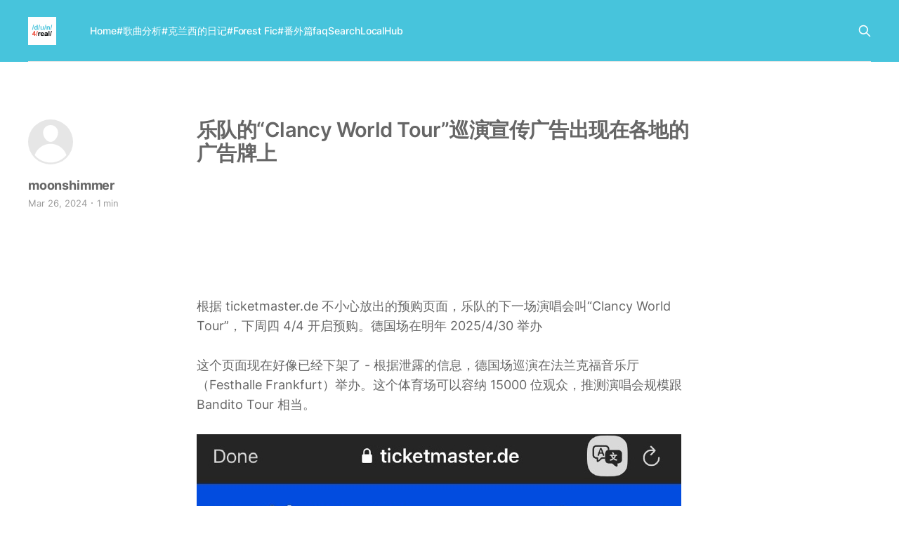

--- FILE ---
content_type: text/html; charset=utf-8
request_url: https://dun4real.org/le-dui-de-clancy-world-tour-de-guo-chang-xin-xi-ti-qian-xie-lu/
body_size: 6127
content:
<!DOCTYPE html>
<html lang="zh">

<head>
    <meta charset="utf-8">
    <meta name="viewport" content="width=device-width, initial-scale=1">
    <title>乐队的“Clancy World Tour”巡演宣传广告出现在各地的广告牌上</title>
    <link rel="stylesheet" href="/assets/built/screen.css?v=98aa7f952c">

    <link rel="icon" href="https://dun4real.org/content/images/size/w256h256/2024/04/dun4real-square-social-300x300-1.png" type="image/png">
    <link rel="canonical" href="https://dun4real.org/le-dui-de-clancy-world-tour-de-guo-chang-xin-xi-ti-qian-xie-lu/">
    <meta name="referrer" content="no-referrer-when-downgrade">
    <link rel="amphtml" href="https://dun4real.org/le-dui-de-clancy-world-tour-de-guo-chang-xin-xi-ti-qian-xie-lu/amp/">
    
    <meta property="og:site_name" content="dun4real">
    <meta property="og:type" content="article">
    <meta property="og:title" content="乐队的“Clancy World Tour”巡演宣传广告出现在各地的广告牌上">
    <meta property="og:description" content="根据 ticketmaster.de 不小心放出的预购页面，乐队的下一场演唱会叫“Clancy World Tour”，下周四 4/4 开启预购。德国场在明年 2025/4/30 举办

这个页面现在好像已经下架了 - 根据泄露的信息，德国场巡演在法兰克福音乐厅（Festhalle Frankfurt）举办。这个体育场可以容纳 15000 位观众，推测演唱会规模跟 Bandito Tour 相当。




新的宣传广告出现在美国马里兰州巴尔的摩 CFG Bank Arena 场馆旁边。红色背景，黑色外衣，白色文字飘带

发布者为 #/cfgbankarena on Instagram




接上

同样风格的巡演宣传照片出现在各地的场馆公告牌或者社交媒体上

美国马里兰州巴尔的摩、得克萨斯休斯敦、布鲁克林，英国伦敦、曼彻斯特，">
    <meta property="og:url" content="https://dun4real.org/le-dui-de-clancy-world-tour-de-guo-chang-xin-xi-ti-qian-xie-lu/">
    <meta property="article:published_time" content="2024-03-26T14:41:00.000Z">
    <meta property="article:modified_time" content="2024-04-18T12:40:20.000Z">
    <meta name="twitter:card" content="summary">
    <meta name="twitter:title" content="乐队的“Clancy World Tour”巡演宣传广告出现在各地的广告牌上">
    <meta name="twitter:description" content="根据 ticketmaster.de 不小心放出的预购页面，乐队的下一场演唱会叫“Clancy World Tour”，下周四 4/4 开启预购。德国场在明年 2025/4/30 举办

这个页面现在好像已经下架了 - 根据泄露的信息，德国场巡演在法兰克福音乐厅（Festhalle Frankfurt）举办。这个体育场可以容纳 15000 位观众，推测演唱会规模跟 Bandito Tour 相当。




新的宣传广告出现在美国马里兰州巴尔的摩 CFG Bank Arena 场馆旁边。红色背景，黑色外衣，白色文字飘带

发布者为 #/cfgbankarena on Instagram




接上

同样风格的巡演宣传照片出现在各地的场馆公告牌或者社交媒体上

美国马里兰州巴尔的摩、得克萨斯休斯敦、布鲁克林，英国伦敦、曼彻斯特，">
    <meta name="twitter:url" content="https://dun4real.org/le-dui-de-clancy-world-tour-de-guo-chang-xin-xi-ti-qian-xie-lu/">
    <meta name="twitter:label1" content="Written by">
    <meta name="twitter:data1" content="moonshimmer">
    
    <script type="application/ld+json">
{
    "@context": "https://schema.org",
    "@type": "Article",
    "publisher": {
        "@type": "Organization",
        "name": "dun4real",
        "url": "https://dun4real.org/",
        "logo": {
            "@type": "ImageObject",
            "url": "https://dun4real.org/content/images/2024/04/dun4real-square-social-300x300-2.png",
            "width": 60,
            "height": 60
        }
    },
    "author": {
        "@type": "Person",
        "name": "moonshimmer",
        "url": "https://dun4real.org/author/moonshimmer/",
        "sameAs": [
            "https://poisonivy.li/"
        ]
    },
    "headline": "乐队的“Clancy World Tour”巡演宣传广告出现在各地的广告牌上",
    "url": "https://dun4real.org/le-dui-de-clancy-world-tour-de-guo-chang-xin-xi-ti-qian-xie-lu/",
    "datePublished": "2024-03-26T14:41:00.000Z",
    "dateModified": "2024-04-18T12:40:20.000Z",
    "description": "根据 ticketmaster.de 不小心放出的预购页面，乐队的下一场演唱会叫“Clancy World Tour”，下周四 4/4 开启预购。德国场在明年 2025/4/30 举办\n\n这个页面现在好像已经下架了 - 根据泄露的信息，德国场巡演在法兰克福音乐厅（Festhalle Frankfurt）举办。这个体育场可以容纳 15000 位观众，推测演唱会规模跟 Bandito Tour 相当。\n\n\n\n\n新的宣传广告出现在美国马里兰州巴尔的摩 CFG Bank Arena 场馆旁边。红色背景，黑色外衣，白色文字飘带\n\n发布者为 #/cfgbankarena on Instagram\n\n\n\n\n接上\n\n同样风格的巡演宣传照片出现在各地的场馆公告牌或者社交媒体上\n\n美国马里兰州巴尔的摩、得克萨斯休斯敦、布鲁克林，英国伦敦、曼彻斯特，以及法国、西班牙、意大利都出了相似风格的宣传照片。",
    "mainEntityOfPage": "https://dun4real.org/le-dui-de-clancy-world-tour-de-guo-chang-xin-xi-ti-qian-xie-lu/"
}
    </script>

    <meta name="generator" content="Ghost 5.118">
    <link rel="alternate" type="application/rss+xml" title="dun4real" href="https://dun4real.org/rss/">
    
    <script defer src="https://cdn.jsdelivr.net/ghost/sodo-search@~1.5/umd/sodo-search.min.js" data-key="14af4d4d64d1a66fbe7b25bc5e" data-styles="https://cdn.jsdelivr.net/ghost/sodo-search@~1.5/umd/main.css" data-sodo-search="https://dun4real.org/" data-locale="zh" crossorigin="anonymous"></script>
    
    <link href="https://dun4real.org/webmentions/receive/" rel="webmention">
    <script defer src="/public/cards.min.js?v=98aa7f952c"></script><style>:root {--ghost-accent-color: #47C4DC;}</style>
    <link rel="stylesheet" type="text/css" href="/public/cards.min.css?v=98aa7f952c">
    <script async src="https://pagead2.googlesyndication.com/pagead/js/adsbygoogle.js?client=ca-pub-9181329540532292"
     crossorigin="anonymous"></script>

<!-- Google tag (gtag.js) -->
<script async src="https://www.googletagmanager.com/gtag/js?id=G-J383EXY29P"></script>
<script>
  window.dataLayer = window.dataLayer || [];
  function gtag(){dataLayer.push(arguments);}
  gtag('js', new Date());

  gtag('config', 'G-J383EXY29P');
</script>
<meta name="baidu-site-verification" content="codeva-sueE2JcKV1" />

<style>
  .gh-topic-grid .gh-card.no-image.large .gh-card-title {
     font-size: 2.9rem;
     font-weight: 600;
   }
   .gh-topic-grid .gh-card-excerpt {
     font-size: 1.7rem;
      color: #3d3d3d;
   }
    .gh-topic-grid .gh-card-title {
    font-size: 2.2rem;
    font-weight: 600;
    }
   h1{
    font-size: 2.9rem;
     font-weight: 600;
   }
  h2.gh-topic-name a, .gh-topic-link{
    color: #666666;
  }
  
  .is-head-brand:not(.is-head-transparent) .gh-head .nav a, .is-head-brand:not(.is-head-transparent) .gh-head-description, .is-head-brand:not(.is-head-transparent) .gh-head-link, .is-head-brand:not(.is-head-transparent) .gh-head-logo, .is-head-brand:not(.is-head-transparent) .gh-head-logo a, .is-head-brand:not(.is-head-transparent) .gh-search, .is-head-brand:not(.is-head-transparent) .gh-social, .is-head-brand:not(.is-head-transparent) .nav-more-toggle {
    /*color: #fce300;*/
    font-weight: 500;
}

a, h1, h2, h3, h4, h5, h6 {
    color: #666666;
} 

body {
    /*background-color: #ffed4b;  */
  color: #666666;

.gh-topic-grid .gh-card:not(:only-child).large {
    border-bottom: #666666;
}  
        .content-container {
            max-width: 800px;
            margin: 20px auto;
            padding: 20px;
            font-family: -apple-system, BlinkMacSystemFont, 'Segoe UI', Roboto, sans-serif;
            line-height: 1.6;
            color: #333;
        }
        
        .expandable-section {
            margin: 20px 0;
            border: 1px solid #e0e0e0;
            border-radius: 8px;
            overflow: hidden;
        }
        
        .toggle-button {
            width: 100%;
            background: #f8f9fa;
            border: none;
            padding: 15px 20px;
            text-align: left;
            cursor: pointer;
            font-size: 16px;
            font-weight: 500;
            color: #495057;
            transition: background-color 0.2s ease;
            display: flex;
            justify-content: space-between;
            align-items: center;
        }
        
        .toggle-button:hover {
            background: #e9ecef;
        }
        
        .toggle-button:focus {
            outline: 2px solid #007bff;
            outline-offset: -2px;
        }
        
        .arrow {
            transition: transform 0.2s ease;
            font-size: 14px;
            color: #6c757d;
        }
        
        .arrow.expanded {
            transform: rotate(180deg);
        }
        
        .content {
            max-height: 0;
            overflow: hidden;
            transition: max-height 0.3s ease;
            background: white;
        }
        
        .content.expanded {
            max-height: 100%;
        }
        
        .content-inner {
            padding: 20px;
            border-top: 1px solid #e0e0e0;
        }
        
        .allegation-item {
            margin: 10px 0;
            padding: 10px;
            background: #f8f9fa;
            border-left: 4px solid #ffc107;
            border-radius: 4px;
        }
        
        .warning-note {
            background: #fff3cd;
            border: 1px solid #ffeaa7;
            border-radius: 6px;
            padding: 12px;
            margin: 15px 0;
            font-size: 14px;
            color: #856404;
        }
        
        .main-text {
            margin-bottom: 20px;
            text-align: justify;
        }
  img, picture {
    max-width: 350px;
}

  video {
    max-width: 350px;
}
</style>
</head>

<body class="post-template is-head-left-logo is-head-brand">
<div class="gh-site">

    <header id="gh-head" class="gh-head gh-outer">
        <div class="gh-head-inner gh-inner">
            <div class="gh-head-brand">
                <div class="gh-head-brand-wrapper">
                    
                    <a class="gh-head-logo" href="https://dun4real.org">
                            <img src="https://dun4real.org/content/images/2024/04/dun4real-square-social-300x300-2.png" alt="dun4real">
                    </a>
                    
                </div>
                <button class="gh-search gh-icon-btn" aria-label="Search this site" data-ghost-search><svg xmlns="http://www.w3.org/2000/svg" fill="none" viewBox="0 0 24 24" stroke="currentColor" stroke-width="2" width="20" height="20"><path stroke-linecap="round" stroke-linejoin="round" d="M21 21l-6-6m2-5a7 7 0 11-14 0 7 7 0 0114 0z"></path></svg></button>
                <button class="gh-burger"></button>
            </div>

            <nav class="gh-head-menu">
                <ul class="nav">
    <li class="nav-home"><a href="https://dun4real.org/">Home</a></li>
    <li class="nav-ge-qu-fen-xi"><a href="https://dun4real.org/tag/fen-xi/">#歌曲分析</a></li>
    <li class="nav-ke-lan-xi-de-ri-ji"><a href="https://dun4real.org/tag/e5-85-8b-e5-85-b0-e8-a5-bf-e7-9a-84-e6-97-a5-e8-ae-b0/">#克兰西的日记</a></li>
    <li class="nav-forest-fic"><a href="https://dun4real.org/stay-in-place-sing-a-chorus-zhs/">#Forest Fic</a></li>
    <li class="nav-fan-wai-pian"><a href="https://dun4real.org/tag/fan-wai-pian/">#番外篇</a></li>
    <li class="nav-faq"><a href="https://dun4real.org/faq/">faq</a></li>
    <li class="nav-search"><a href="#/search">Search</a></li>
    <li class="nav-localhub"><a href="https://local.nivy.li/">LocalHub</a></li>
</ul>

            </nav>

            <div class="gh-head-actions">
                        <button class="gh-search gh-icon-btn" aria-label="Search this site" data-ghost-search><svg xmlns="http://www.w3.org/2000/svg" fill="none" viewBox="0 0 24 24" stroke="currentColor" stroke-width="2" width="20" height="20"><path stroke-linecap="round" stroke-linejoin="round" d="M21 21l-6-6m2-5a7 7 0 11-14 0 7 7 0 0114 0z"></path></svg></button>
            </div>
        </div>
    </header>

    
<main class="gh-main">
        <article class="gh-article post no-image">

            <header class="gh-article-header gh-canvas">

                <h1 class="gh-article-title">乐队的“Clancy World Tour”巡演宣传广告出现在各地的广告牌上</h1>

                    <aside class="gh-article-sidebar">

        <div class="gh-author-image-list">
                <a class="gh-author-image" href="/author/moonshimmer/">
                        <div class="gh-author-icon"><svg viewBox="0 0 24 24" xmlns="http://www.w3.org/2000/svg" width="64" height="64"><g fill="none" fill-rule="evenodd"><path d="M3.513 18.998C4.749 15.504 8.082 13 12 13s7.251 2.504 8.487 5.998C18.47 21.442 15.417 23 12 23s-6.47-1.558-8.487-4.002zM12 12c2.21 0 4-2.79 4-5s-1.79-4-4-4-4 1.79-4 4 1.79 5 4 5z" fill="#FFF"/></g></svg>
</div>
                </a>
        </div>

        <div class="gh-author-name-list">
                <h4 class="gh-author-name">
                    <a href="/author/moonshimmer/">moonshimmer</a>
                </h4>
                
        </div>

        <div class="gh-article-meta">
            <div class="gh-article-meta-inner">
                <time class="gh-article-date" datetime="2024-03-26">Mar 26, 2024</time>
                    <span class="gh-article-meta-sep"></span>
                    <span class="gh-article-length">1 min</span>
            </div>
        </div>

    </aside>


                            </header>
            <section class="gh-content gh-canvas">
<script async src="https://pagead2.googlesyndication.com/pagead/js/adsbygoogle.js?client=ca-pub-9181329540532292"
     crossorigin="anonymous"></script>
<!-- height=90(top) -->
<ins class="adsbygoogle"
     style="display:inline-block;width:auto;height:90px"
     data-ad-client="ca-pub-9181329540532292"
     data-ad-slot="1198144325"></ins>
<script>
     (adsbygoogle = window.adsbygoogle || []).push({});
</script>
                <p>根据 ticketmaster.de 不小心放出的预购页面，乐队的下一场演唱会叫“Clancy World Tour”，下周四 4/4 开启预购。德国场在明年 2025/4/30 举办<br><br>这个页面现在好像已经下架了 - 根据泄露的信息，德国场巡演在法兰克福音乐厅（Festhalle Frankfurt）举办。这个体育场可以容纳 15000 位观众，推测演唱会规模跟 Bandito Tour 相当。 ​​​</p><p><img src="https://res.cloudinary.com/du5vcylqh/image/upload/v1713443569/metapilots.cn/dutytuohu8ychg8c9kob.jpg" alt="" loading="lazy"></p>
<p>新的宣传广告出现在美国马里兰州巴尔的摩 CFG Bank Arena 场馆旁边。红色背景，黑色外衣，白色文字飘带<br><br>发布者为 #/cfgbankarena on Instagram ​​​</p><p><img src="https://res.cloudinary.com/du5vcylqh/image/upload/v1713443863/metapilots.cn/dmwogbjhwxjmplp3tenp.jpg" alt="" loading="lazy"></p>
<p>接上<br><br>同样风格的巡演宣传照片出现在各地的场馆公告牌或者社交媒体上<br><br>美国马里兰州巴尔的摩、得克萨斯休斯敦、布鲁克林，英国伦敦、曼彻斯特，以及法国、西班牙、意大利都出了相似风格的宣传照片。</p>
<script async src="https://pagead2.googlesyndication.com/pagead/js/adsbygoogle.js?client=ca-pub-9181329540532292"
     crossorigin="anonymous"></script>
<!-- height=90 多媒体 -->
<ins class="adsbygoogle"
     style="display:inline-block;width:auto;height:90px"
     data-ad-client="ca-pub-9181329540532292"
     data-ad-slot="1046101082"></ins>
<script>
     (adsbygoogle = window.adsbygoogle || []).push({});
</script>
				<hr />

<p>* 加入社群平台：在<a href="https://weibo.com/n/dun4real_org?ref=dun4real.org">新浪微博</a>和<a href="https://space.bilibili.com/110013723/?ref=dun4real.org">哔哩哔哩</a>关注我们的账户。也可以<a href="https://dun4real.org/jia-ru-liao-tian-qun/">加入聊天群</a>。</p>


<div id="mc_embed_shell">
      <link href="//dun4real.org/assets/built/classic-061523.css" rel="stylesheet" type="text/css">
  <style type="text/css">
        #mc_embed_signup{background:#fff; false;clear:left; font:14px Helvetica,Arial,sans-serif; width: 380px;}
        /* Add your own Mailchimp form style overrides in your site stylesheet or in this style block.
           We recommend moving this block and the preceding CSS link to the HEAD of your HTML file. */
</style>
<div id="mc_embed_signup">
    <form action="https://dun4real.us9.list-manage.com/subscribe/post?u=c15c7411899247b89ca01eac6&amp;id=9ef2b6107d&amp;f_id=009af4e0f0" method="post" id="mc-embedded-subscribe-form" name="mc-embedded-subscribe-form" class="validate" target="_blank">
        <div id="mc_embed_signup_scroll"><h2>订阅 newsletter</h2>
<p>在下面填好你的 E-mail，有新的贴文便会发到你的电子邮箱。</p>
            <div class="indicates-required"><span class="asterisk">*</span> 为必填项</div>
            <div class="mc-field-group"><label for="mce-EMAIL">电邮地址 <span class="asterisk">*</span></label><input type="email" name="EMAIL" class="required email" id="mce-EMAIL" required="" value=""></div>
        <div id="mce-responses" class="clear foot">
            <div class="response" id="mce-error-response" style="display: none;"></div>
            <div class="response" id="mce-success-response" style="display: none;"></div>
        </div>
    <div aria-hidden="true" style="position: absolute; left: -5000px;">
        /* real people should not fill this in and expect good things - do not remove this or risk form bot signups */
        <input type="text" name="b_c15c7411899247b89ca01eac6_9ef2b6107d" tabindex="-1" value="">
    </div>
        <div class="optionalParent">
            <div class="clear foot">
                <input type="submit" name="subscribe" id="mc-embedded-subscribe" class="button" value="确认订阅">
                <p style="margin: 0px auto;"><a href="http://eepurl.com/iMgkj6" title="Mailchimp - email marketing made easy and fun"><span style="display: inline-block; background-color: transparent; border-radius: 4px;"><img class="refferal_badge" src="https://digitalasset.intuit.com/render/content/dam/intuit/mc-fe/en_us/images/intuit-mc-rewards-text-dark.svg" alt="Intuit Mailchimp" style="width: 220px; height: 40px; display: flex; padding: 2px 0px; justify-content: center; align-items: center;"></span></a></p>
            </div>
        </div>
		<p>* 中国网络下提交这一表单可能会异常缓慢，去<a href="https://dun4real.org/subscribe-mailchimp-embed/">这个页面→</a>提交订阅，会快很多。</p>
    </div>
</form>
</div>

<!--End mc_embed_signup-->
            </section>

        </article>

    
        </main>

    <footer class="gh-foot gh-outer">
        <div class="gh-foot-inner gh-inner">

            <nav class="gh-foot-menu">
                
            </nav>

            <div class="gh-copyright">
                    dun4real © 2025. Powered by <a href="https://ghost.org/" target="_blank" rel="noopener">Ghost</a>
            </div>
        </div>
    </footer>

</div>

    <div class="pswp" tabindex="-1" role="dialog" aria-hidden="true">
    <div class="pswp__bg"></div>

    <div class="pswp__scroll-wrap">
        <div class="pswp__container">
            <div class="pswp__item"></div>
            <div class="pswp__item"></div>
            <div class="pswp__item"></div>
        </div>

        <div class="pswp__ui pswp__ui--hidden">
            <div class="pswp__top-bar">
                <div class="pswp__counter"></div>

                <button class="pswp__button pswp__button--close" title="Close (Esc)"></button>
                <button class="pswp__button pswp__button--share" title="Share"></button>
                <button class="pswp__button pswp__button--fs" title="Toggle fullscreen"></button>
                <button class="pswp__button pswp__button--zoom" title="Zoom in/out"></button>

                <div class="pswp__preloader">
                    <div class="pswp__preloader__icn">
                        <div class="pswp__preloader__cut">
                            <div class="pswp__preloader__donut"></div>
                        </div>
                    </div>
                </div>
            </div>

            <div class="pswp__share-modal pswp__share-modal--hidden pswp__single-tap">
                <div class="pswp__share-tooltip"></div>
            </div>

            <button class="pswp__button pswp__button--arrow--left" title="Previous (arrow left)"></button>
            <button class="pswp__button pswp__button--arrow--right" title="Next (arrow right)"></button>

            <div class="pswp__caption">
                <div class="pswp__caption__center"></div>
            </div>
        </div>
    </div>
</div>
<script src="/assets/built/main.min.js?v=98aa7f952c"></script>



</body>

</html>


--- FILE ---
content_type: text/html; charset=utf-8
request_url: https://www.google.com/recaptcha/api2/aframe
body_size: 267
content:
<!DOCTYPE HTML><html><head><meta http-equiv="content-type" content="text/html; charset=UTF-8"></head><body><script nonce="rULvLo2qpC22IiWxWbHzzw">/** Anti-fraud and anti-abuse applications only. See google.com/recaptcha */ try{var clients={'sodar':'https://pagead2.googlesyndication.com/pagead/sodar?'};window.addEventListener("message",function(a){try{if(a.source===window.parent){var b=JSON.parse(a.data);var c=clients[b['id']];if(c){var d=document.createElement('img');d.src=c+b['params']+'&rc='+(localStorage.getItem("rc::a")?sessionStorage.getItem("rc::b"):"");window.document.body.appendChild(d);sessionStorage.setItem("rc::e",parseInt(sessionStorage.getItem("rc::e")||0)+1);localStorage.setItem("rc::h",'1765839501392');}}}catch(b){}});window.parent.postMessage("_grecaptcha_ready", "*");}catch(b){}</script></body></html>